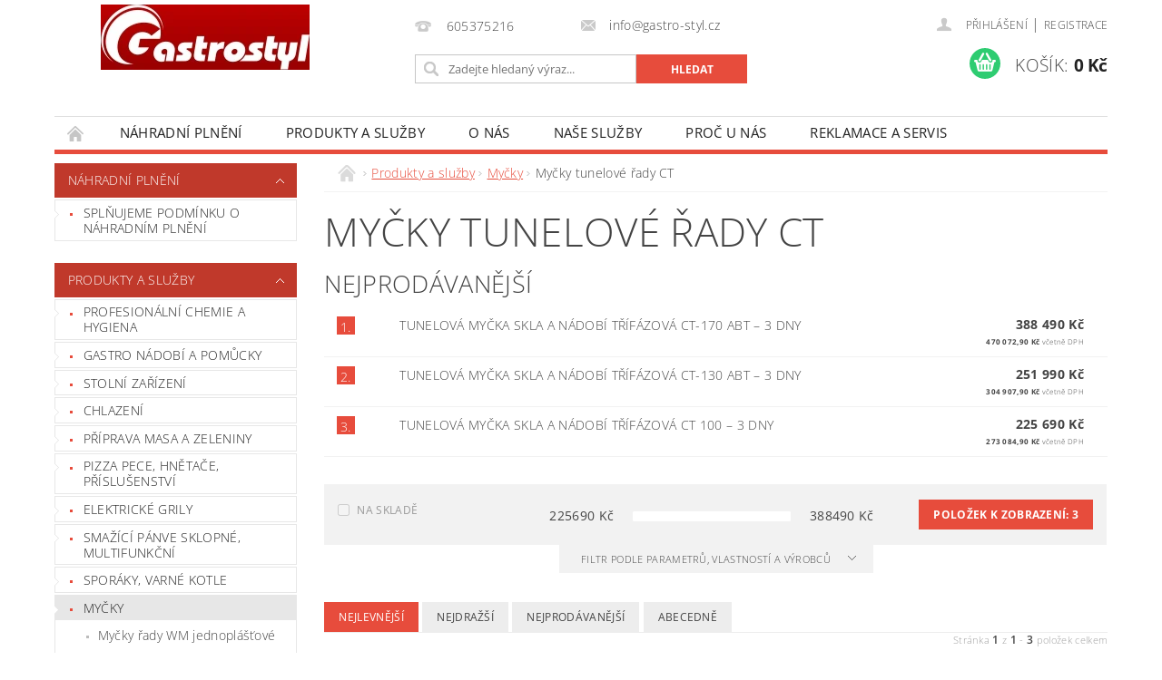

--- FILE ---
content_type: text/html; charset=utf-8
request_url: https://eshop.gastro-styl.cz/mycky-tunelove-rady-ct/
body_size: 15219
content:
<!DOCTYPE html>
<html id="css" xml:lang='cs' lang='cs' class="external-fonts-loaded">
    <head>
        <link rel="preconnect" href="https://cdn.myshoptet.com" /><link rel="dns-prefetch" href="https://cdn.myshoptet.com" /><link rel="preload" href="https://cdn.myshoptet.com/prj/dist/master/cms/libs/jquery/jquery-1.11.3.min.js" as="script" />        <script>
dataLayer = [];
dataLayer.push({'shoptet' : {
    "pageId": 965,
    "pageType": "category",
    "currency": "CZK",
    "currencyInfo": {
        "decimalSeparator": ",",
        "exchangeRate": 1,
        "priceDecimalPlaces": 2,
        "symbol": "K\u010d",
        "symbolLeft": 0,
        "thousandSeparator": " "
    },
    "language": "cs",
    "projectId": 28341,
    "category": {
        "guid": "4e4c6f57-29b3-11e3-ab60-ac162d8a2454",
        "path": "Produkty a slu\u017eby | My\u010dky | My\u010dky tunelov\u00e9 \u0159ady CT",
        "parentCategoryGuid": "4b0ccfe3-29b3-11e3-ab60-ac162d8a2454"
    },
    "cartInfo": {
        "id": null,
        "freeShipping": false,
        "freeShippingFrom": 10000,
        "leftToFreeGift": {
            "formattedPrice": "0 K\u010d",
            "priceLeft": 0
        },
        "freeGift": false,
        "leftToFreeShipping": {
            "priceLeft": 10000,
            "dependOnRegion": 0,
            "formattedPrice": "10 000 K\u010d"
        },
        "discountCoupon": [],
        "getNoBillingShippingPrice": {
            "withoutVat": 0,
            "vat": 0,
            "withVat": 0
        },
        "cartItems": [],
        "taxMode": "ORDINARY"
    },
    "cart": [],
    "customer": {
        "priceRatio": 1,
        "priceListId": 1,
        "groupId": null,
        "registered": false,
        "mainAccount": false
    }
}});
</script>

        <meta http-equiv="content-type" content="text/html; charset=utf-8" />
        <title>Myčky tunelové řady CT - Gastrostyl</title>

        <meta name="viewport" content="width=device-width, initial-scale=1.0" />
        <meta name="format-detection" content="telephone=no" />

        
            <meta property="og:type" content="website"><meta property="og:site_name" content="eshop.gastro-styl.cz"><meta property="og:url" content="https://eshop.gastro-styl.cz/mycky-tunelove-rady-ct/"><meta property="og:title" content="Myčky tunelové řady CT - Gastrostyl"><meta name="author" content="Gastrostyl"><meta name="web_author" content="Shoptet.cz"><meta name="dcterms.rightsHolder" content="eshop.gastro-styl.cz"><meta name="robots" content="index,follow"><meta property="og:image" content="https://cdn.myshoptet.com/usr/eshop.gastro-styl.cz/user/front_images/gastrostyl-img-____.jpg?t=1768693042"><meta property="og:description" content="Myčky tunelové řady CT"><meta name="description" content="Myčky tunelové řady CT">
        


        
        <noscript>
            <style media="screen">
                #category-filter-hover {
                    display: block !important;
                }
            </style>
        </noscript>
        
    <link href="https://cdn.myshoptet.com/prj/dist/master/cms/templates/frontend_templates/shared/css/font-face/open-sans.css" rel="stylesheet"><link href="https://cdn.myshoptet.com/prj/dist/master/shop/dist/font-shoptet-04.css.7d79974e5b4cdb582ad8.css" rel="stylesheet">    <script>
        var oldBrowser = false;
    </script>
    <!--[if lt IE 9]>
        <script src="https://cdnjs.cloudflare.com/ajax/libs/html5shiv/3.7.3/html5shiv.js"></script>
        <script>
            var oldBrowser = '<strong>Upozornění!</strong> Používáte zastaralý prohlížeč, který již není podporován. Prosím <a href="https://www.whatismybrowser.com/" target="_blank" rel="nofollow">aktualizujte svůj prohlížeč</a> a zvyšte své UX.';
        </script>
    <![endif]-->

        <style>:root {--color-primary: #e74c3c;--color-primary-h: 6;--color-primary-s: 78%;--color-primary-l: 57%;--color-primary-hover: #c0392b;--color-primary-hover-h: 6;--color-primary-hover-s: 63%;--color-primary-hover-l: 46%;--color-secondary: #2ecc71;--color-secondary-h: 145;--color-secondary-s: 63%;--color-secondary-l: 49%;--color-secondary-hover: #27ae60;--color-secondary-hover-h: 145;--color-secondary-hover-s: 63%;--color-secondary-hover-l: 42%;--color-tertiary: #000000;--color-tertiary-h: 0;--color-tertiary-s: 0%;--color-tertiary-l: 0%;--color-tertiary-hover: #000000;--color-tertiary-hover-h: 0;--color-tertiary-hover-s: 0%;--color-tertiary-hover-l: 0%;--color-header-background: #ffffff;--template-font: "Open Sans";--template-headings-font: "Open Sans";--header-background-url: url("https://cdn.myshoptet.com/prj/dist/master/cms/img/common/header_backgrounds/04-blue.png");--cookies-notice-background: #1A1937;--cookies-notice-color: #F8FAFB;--cookies-notice-button-hover: #f5f5f5;--cookies-notice-link-hover: #27263f;--templates-update-management-preview-mode-content: "Náhled aktualizací šablony je aktivní pro váš prohlížeč."}</style>

        <style>:root {--logo-x-position: 51px;--logo-y-position: 5px;--front-image-x-position: 50px;--front-image-y-position: 3px;}</style>

        <link href="https://cdn.myshoptet.com/prj/dist/master/shop/dist/main-04.css.55ec9317567af1708cb4.css" rel="stylesheet" media="screen" />

        <link rel="stylesheet" href="https://cdn.myshoptet.com/prj/dist/master/cms/templates/frontend_templates/_/css/print.css" media="print" />
                            <link rel="shortcut icon" href="/favicon.ico" type="image/x-icon" />
                                    <link rel="canonical" href="https://eshop.gastro-styl.cz/mycky-tunelove-rady-ct/" />
        
        
        
            <script>
        var _hwq = _hwq || [];
        _hwq.push(['setKey', '20224536497E0A3FFC4405F747DD13AD']);
        _hwq.push(['setTopPos', '200']);
        _hwq.push(['showWidget', '22']);
        (function() {
            var ho = document.createElement('script');
            ho.src = 'https://cz.im9.cz/direct/i/gjs.php?n=wdgt&sak=20224536497E0A3FFC4405F747DD13AD';
            var s = document.getElementsByTagName('script')[0]; s.parentNode.insertBefore(ho, s);
        })();
    </script>

                
                    
                <script>var shoptet = shoptet || {};shoptet.abilities = {"about":{"generation":2,"id":"04"},"config":{"category":{"product":{"image_size":"detail_alt_1"}},"navigation_breakpoint":991,"number_of_active_related_products":2,"product_slider":{"autoplay":false,"autoplay_speed":3000,"loop":true,"navigation":true,"pagination":true,"shadow_size":0}},"elements":{"recapitulation_in_checkout":true},"feature":{"directional_thumbnails":false,"extended_ajax_cart":false,"extended_search_whisperer":false,"fixed_header":false,"images_in_menu":false,"product_slider":false,"simple_ajax_cart":true,"smart_labels":false,"tabs_accordion":false,"tabs_responsive":false,"top_navigation_menu":false,"user_action_fullscreen":false}};shoptet.design = {"template":{"name":"Pop","colorVariant":"Ruby"},"layout":{"homepage":"list","subPage":"catalog3","productDetail":"catalog3"},"colorScheme":{"conversionColor":"#2ecc71","conversionColorHover":"#27ae60","color1":"#e74c3c","color2":"#c0392b","color3":"#000000","color4":"#000000"},"fonts":{"heading":"Open Sans","text":"Open Sans"},"header":{"backgroundImage":"https:\/\/eshop.gastro-styl.czcms\/img\/common\/header_backgrounds\/04-blue.png","image":"https:\/\/eshop.gastro-styl.czuser\/front_images\/gastrostyl-img-____.jpg","logo":"https:\/\/eshop.gastro-styl.czuser\/logos\/gastrostyl-logo.jpg","color":"#ffffff"},"background":{"enabled":false,"color":null,"image":null}};shoptet.config = {};shoptet.events = {};shoptet.runtime = {};shoptet.content = shoptet.content || {};shoptet.updates = {};shoptet.messages = [];shoptet.messages['lightboxImg'] = "Obrázek";shoptet.messages['lightboxOf'] = "z";shoptet.messages['more'] = "Více";shoptet.messages['cancel'] = "Zrušit";shoptet.messages['removedItem'] = "Položka byla odstraněna z košíku.";shoptet.messages['discountCouponWarning'] = "Zapomněli jste uplatnit slevový kupón. Pro pokračování jej uplatněte pomocí tlačítka vedle vstupního pole, nebo jej smažte.";shoptet.messages['charsNeeded'] = "Prosím, použijte minimálně 3 znaky!";shoptet.messages['invalidCompanyId'] = "Neplané IČ, povoleny jsou pouze číslice";shoptet.messages['needHelp'] = "Potřebujete pomoc?";shoptet.messages['showContacts'] = "Zobrazit kontakty";shoptet.messages['hideContacts'] = "Skrýt kontakty";shoptet.messages['ajaxError'] = "Došlo k chybě; obnovte prosím stránku a zkuste to znovu.";shoptet.messages['variantWarning'] = "Zvolte prosím variantu produktu.";shoptet.messages['chooseVariant'] = "Zvolte variantu";shoptet.messages['unavailableVariant'] = "Tato varianta není dostupná a není možné ji objednat.";shoptet.messages['withVat'] = "včetně DPH";shoptet.messages['withoutVat'] = "bez DPH";shoptet.messages['toCart'] = "Do košíku";shoptet.messages['emptyCart'] = "Prázdný košík";shoptet.messages['change'] = "Změnit";shoptet.messages['chosenBranch'] = "Zvolená pobočka";shoptet.messages['validatorRequired'] = "Povinné pole";shoptet.messages['validatorEmail'] = "Prosím vložte platnou e-mailovou adresu";shoptet.messages['validatorUrl'] = "Prosím vložte platnou URL adresu";shoptet.messages['validatorDate'] = "Prosím vložte platné datum";shoptet.messages['validatorNumber'] = "Vložte číslo";shoptet.messages['validatorDigits'] = "Prosím vložte pouze číslice";shoptet.messages['validatorCheckbox'] = "Zadejte prosím všechna povinná pole";shoptet.messages['validatorConsent'] = "Bez souhlasu nelze odeslat.";shoptet.messages['validatorPassword'] = "Hesla se neshodují";shoptet.messages['validatorInvalidPhoneNumber'] = "Vyplňte prosím platné telefonní číslo bez předvolby.";shoptet.messages['validatorInvalidPhoneNumberSuggestedRegion'] = "Neplatné číslo — navržený region: %1";shoptet.messages['validatorInvalidCompanyId'] = "Neplatné IČ, musí být ve tvaru jako %1";shoptet.messages['validatorFullName'] = "Nezapomněli jste příjmení?";shoptet.messages['validatorHouseNumber'] = "Prosím zadejte správné číslo domu";shoptet.messages['validatorZipCode'] = "Zadané PSČ neodpovídá zvolené zemi";shoptet.messages['validatorShortPhoneNumber'] = "Telefonní číslo musí mít min. 8 znaků";shoptet.messages['choose-personal-collection'] = "Prosím vyberte místo doručení u osobního odběru, není zvoleno.";shoptet.messages['choose-external-shipping'] = "Upřesněte prosím vybraný způsob dopravy";shoptet.messages['choose-ceska-posta'] = "Pobočka České Pošty není určena, zvolte prosím některou";shoptet.messages['choose-hupostPostaPont'] = "Pobočka Maďarské pošty není vybrána, zvolte prosím nějakou";shoptet.messages['choose-postSk'] = "Pobočka Slovenské pošty není zvolena, vyberte prosím některou";shoptet.messages['choose-ulozenka'] = "Pobočka Uloženky nebyla zvolena, prosím vyberte některou";shoptet.messages['choose-zasilkovna'] = "Pobočka Zásilkovny nebyla zvolena, prosím vyberte některou";shoptet.messages['choose-ppl-cz'] = "Pobočka PPL ParcelShop nebyla vybrána, vyberte prosím jednu";shoptet.messages['choose-glsCz'] = "Pobočka GLS ParcelShop nebyla zvolena, prosím vyberte některou";shoptet.messages['choose-dpd-cz'] = "Ani jedna z poboček služby DPD Parcel Shop nebyla zvolená, prosím vyberte si jednu z možností.";shoptet.messages['watchdogType'] = "Je zapotřebí vybrat jednu z možností u sledování produktu.";shoptet.messages['watchdog-consent-required'] = "Musíte zaškrtnout všechny povinné souhlasy";shoptet.messages['watchdogEmailEmpty'] = "Prosím vyplňte e-mail";shoptet.messages['privacyPolicy'] = 'Musíte souhlasit s ochranou osobních údajů';shoptet.messages['amountChanged'] = '(množství bylo změněno)';shoptet.messages['unavailableCombination'] = 'Není k dispozici v této kombinaci';shoptet.messages['specifyShippingMethod'] = 'Upřesněte dopravu';shoptet.messages['PIScountryOptionMoreBanks'] = 'Možnost platby z %1 bank';shoptet.messages['PIScountryOptionOneBank'] = 'Možnost platby z 1 banky';shoptet.messages['PIScurrencyInfoCZK'] = 'V měně CZK lze zaplatit pouze prostřednictvím českých bank.';shoptet.messages['PIScurrencyInfoHUF'] = 'V měně HUF lze zaplatit pouze prostřednictvím maďarských bank.';shoptet.messages['validatorVatIdWaiting'] = "Ověřujeme";shoptet.messages['validatorVatIdValid'] = "Ověřeno";shoptet.messages['validatorVatIdInvalid'] = "DIČ se nepodařilo ověřit, i přesto můžete objednávku dokončit";shoptet.messages['validatorVatIdInvalidOrderForbid'] = "Zadané DIČ nelze nyní ověřit, protože služba ověřování je dočasně nedostupná. Zkuste opakovat zadání později, nebo DIČ vymažte s vaši objednávku dokončete v režimu OSS. Případně kontaktujte prodejce.";shoptet.messages['validatorVatIdInvalidOssRegime'] = "Zadané DIČ nemůže být ověřeno, protože služba ověřování je dočasně nedostupná. Vaše objednávka bude dokončena v režimu OSS. Případně kontaktujte prodejce.";shoptet.messages['previous'] = "Předchozí";shoptet.messages['next'] = "Následující";shoptet.messages['close'] = "Zavřít";shoptet.messages['imageWithoutAlt'] = "Tento obrázek nemá popisek";shoptet.messages['newQuantity'] = "Nové množství:";shoptet.messages['currentQuantity'] = "Aktuální množství:";shoptet.messages['quantityRange'] = "Prosím vložte číslo v rozmezí %1 a %2";shoptet.messages['skipped'] = "Přeskočeno";shoptet.messages.validator = {};shoptet.messages.validator.nameRequired = "Zadejte jméno a příjmení.";shoptet.messages.validator.emailRequired = "Zadejte e-mailovou adresu (např. jan.novak@example.com).";shoptet.messages.validator.phoneRequired = "Zadejte telefonní číslo.";shoptet.messages.validator.messageRequired = "Napište komentář.";shoptet.messages.validator.descriptionRequired = shoptet.messages.validator.messageRequired;shoptet.messages.validator.captchaRequired = "Vyplňte bezpečnostní kontrolu.";shoptet.messages.validator.consentsRequired = "Potvrďte svůj souhlas.";shoptet.messages.validator.scoreRequired = "Zadejte počet hvězdiček.";shoptet.messages.validator.passwordRequired = "Zadejte heslo, které bude obsahovat min. 4 znaky.";shoptet.messages.validator.passwordAgainRequired = shoptet.messages.validator.passwordRequired;shoptet.messages.validator.currentPasswordRequired = shoptet.messages.validator.passwordRequired;shoptet.messages.validator.birthdateRequired = "Zadejte datum narození.";shoptet.messages.validator.billFullNameRequired = "Zadejte jméno a příjmení.";shoptet.messages.validator.deliveryFullNameRequired = shoptet.messages.validator.billFullNameRequired;shoptet.messages.validator.billStreetRequired = "Zadejte název ulice.";shoptet.messages.validator.deliveryStreetRequired = shoptet.messages.validator.billStreetRequired;shoptet.messages.validator.billHouseNumberRequired = "Zadejte číslo domu.";shoptet.messages.validator.deliveryHouseNumberRequired = shoptet.messages.validator.billHouseNumberRequired;shoptet.messages.validator.billZipRequired = "Zadejte PSČ.";shoptet.messages.validator.deliveryZipRequired = shoptet.messages.validator.billZipRequired;shoptet.messages.validator.billCityRequired = "Zadejte název města.";shoptet.messages.validator.deliveryCityRequired = shoptet.messages.validator.billCityRequired;shoptet.messages.validator.companyIdRequired = "Zadejte IČ.";shoptet.messages.validator.vatIdRequired = "Zadejte DIČ.";shoptet.messages.validator.billCompanyRequired = "Zadejte název společnosti.";shoptet.messages['loading'] = "Načítám…";shoptet.messages['stillLoading'] = "Stále načítám…";shoptet.messages['loadingFailed'] = "Načtení se nezdařilo. Zkuste to znovu.";shoptet.messages['productsSorted'] = "Produkty seřazeny.";shoptet.messages['formLoadingFailed'] = "Formulář se nepodařilo načíst. Zkuste to prosím znovu.";shoptet.messages.moreInfo = "Více informací";shoptet.config.orderingProcess = {active: false,step: false};shoptet.config.documentsRounding = '3';shoptet.config.documentPriceDecimalPlaces = '0';shoptet.config.thousandSeparator = ' ';shoptet.config.decSeparator = ',';shoptet.config.decPlaces = '2';shoptet.config.decPlacesSystemDefault = '2';shoptet.config.currencySymbol = 'Kč';shoptet.config.currencySymbolLeft = '0';shoptet.config.defaultVatIncluded = 0;shoptet.config.defaultProductMaxAmount = 9999;shoptet.config.inStockAvailabilityId = -1;shoptet.config.defaultProductMaxAmount = 9999;shoptet.config.inStockAvailabilityId = -1;shoptet.config.cartActionUrl = '/action/Cart';shoptet.config.advancedOrderUrl = '/action/Cart/GetExtendedOrder/';shoptet.config.cartContentUrl = '/action/Cart/GetCartContent/';shoptet.config.stockAmountUrl = '/action/ProductStockAmount/';shoptet.config.addToCartUrl = '/action/Cart/addCartItem/';shoptet.config.removeFromCartUrl = '/action/Cart/deleteCartItem/';shoptet.config.updateCartUrl = '/action/Cart/setCartItemAmount/';shoptet.config.addDiscountCouponUrl = '/action/Cart/addDiscountCoupon/';shoptet.config.setSelectedGiftUrl = '/action/Cart/setSelectedGift/';shoptet.config.rateProduct = '/action/ProductDetail/RateProduct/';shoptet.config.customerDataUrl = '/action/OrderingProcess/step2CustomerAjax/';shoptet.config.registerUrl = '/registrace/';shoptet.config.agreementCookieName = 'site-agreement';shoptet.config.cookiesConsentUrl = '/action/CustomerCookieConsent/';shoptet.config.cookiesConsentIsActive = 0;shoptet.config.cookiesConsentOptAnalytics = 'analytics';shoptet.config.cookiesConsentOptPersonalisation = 'personalisation';shoptet.config.cookiesConsentOptNone = 'none';shoptet.config.cookiesConsentRefuseDuration = 7;shoptet.config.cookiesConsentName = 'CookiesConsent';shoptet.config.agreementCookieExpire = 30;shoptet.config.cookiesConsentSettingsUrl = '/cookies-settings/';shoptet.config.fonts = {"google":{"attributes":"300,400,600,700,900:latin-ext","families":["Open Sans"],"urls":["https:\/\/cdn.myshoptet.com\/prj\/dist\/master\/cms\/templates\/frontend_templates\/shared\/css\/font-face\/open-sans.css"]},"custom":{"families":["shoptet"],"urls":["https:\/\/cdn.myshoptet.com\/prj\/dist\/master\/shop\/dist\/font-shoptet-04.css.7d79974e5b4cdb582ad8.css"]}};shoptet.config.mobileHeaderVersion = '1';shoptet.config.fbCAPIEnabled = false;shoptet.config.fbPixelEnabled = false;shoptet.config.fbCAPIUrl = '/action/FacebookCAPI/';shoptet.content.regexp = /strana-[0-9]+[\/]/g;shoptet.content.colorboxHeader = '<div class="colorbox-html-content">';shoptet.content.colorboxFooter = '</div>';shoptet.customer = {};shoptet.csrf = shoptet.csrf || {};shoptet.csrf.token = 'csrf_s6OMwmQwcb50d81fae362fd9';shoptet.csrf.invalidTokenModal = '<div><h2>Přihlaste se prosím znovu</h2><p>Omlouváme se, ale Váš CSRF token pravděpodobně vypršel. Abychom mohli udržet Vaši bezpečnost na co největší úrovni potřebujeme, abyste se znovu přihlásili.</p><p>Děkujeme za pochopení.</p><div><a href="/login/?backTo=%2Fmycky-tunelove-rady-ct%2F">Přihlášení</a></div></div> ';shoptet.csrf.formsSelector = 'csrf-enabled';shoptet.csrf.submitListener = true;shoptet.csrf.validateURL = '/action/ValidateCSRFToken/Index/';shoptet.csrf.refreshURL = '/action/RefreshCSRFTokenNew/Index/';shoptet.csrf.enabled = true;shoptet.config.googleAnalytics ||= {};shoptet.config.googleAnalytics.isGa4Enabled = true;shoptet.config.googleAnalytics.route ||= {};shoptet.config.googleAnalytics.route.ua = "UA";shoptet.config.googleAnalytics.route.ga4 = "GA4";shoptet.config.ums_a11y_category_page = true;shoptet.config.discussion_rating_forms = false;shoptet.config.ums_forms_redesign = false;shoptet.config.showPriceWithoutVat = '';shoptet.config.ums_a11y_login = false;</script>
        <script src="https://cdn.myshoptet.com/prj/dist/master/cms/libs/jquery/jquery-1.11.3.min.js"></script><script src="https://cdn.myshoptet.com/prj/dist/master/cms/libs/jquery/jquery-migrate-1.4.1.min.js"></script><script src="https://cdn.myshoptet.com/prj/dist/master/cms/libs/jquery/jquery-ui-1.8.24.min.js"></script>
    <script src="https://cdn.myshoptet.com/prj/dist/master/shop/dist/main-04.js.cd0f12ca7fcb266dd765.js"></script>
<script src="https://cdn.myshoptet.com/prj/dist/master/shop/dist/shared-2g.js.aa13ef3ecca51cd89ec5.js"></script><script src="https://cdn.myshoptet.com/prj/dist/master/cms/libs/jqueryui/i18n/datepicker-cs.js"></script><script>if (window.self !== window.top) {const script = document.createElement('script');script.type = 'module';script.src = "https://cdn.myshoptet.com/prj/dist/master/shop/dist/editorPreview.js.e7168e827271d1c16a1d.js";document.body.appendChild(script);}</script>        <script>
            jQuery.extend(jQuery.cybergenicsFormValidator.messages, {
                required: "Povinné pole",
                email: "Prosím vložte platnou e-mailovou adresu",
                url: "Prosím vložte platnou URL adresu",
                date: "Prosím vložte platné datum",
                number: "Vložte číslo",
                digits: "Prosím vložte pouze číslice",
                checkbox: "Zadejte prosím všechna povinná pole",
                validatorConsent: "Bez souhlasu nelze odeslat.",
                password: "Hesla se neshodují",
                invalidPhoneNumber: "Vyplňte prosím platné telefonní číslo bez předvolby.",
                invalidCompanyId: 'Nevalidní IČ, musí mít přesně 8 čísel (před kratší IČ lze dát nuly)',
                fullName: "Nezapomněli jste příjmení?",
                zipCode: "Zadané PSČ neodpovídá zvolené zemi",
                houseNumber: "Prosím zadejte správné číslo domu",
                shortPhoneNumber: "Telefonní číslo musí mít min. 8 znaků",
                privacyPolicy: "Musíte souhlasit s ochranou osobních údajů"
            });
        </script>
                                    
                
        
        <!-- User include -->
                
        <!-- /User include -->
                                <!-- Global site tag (gtag.js) - Google Analytics -->
    <script async src="https://www.googletagmanager.com/gtag/js?id=UA-20713560-2"></script>
    <script>
        
        window.dataLayer = window.dataLayer || [];
        function gtag(){dataLayer.push(arguments);}
        

        
        gtag('js', new Date());

                gtag('config', 'UA-20713560-2', { 'groups': "UA" });
        
        
        
        
        
        
        
        
        
        
        
        
        
        
        
        
        
        
        
        
        document.addEventListener('DOMContentLoaded', function() {
            if (typeof shoptet.tracking !== 'undefined') {
                for (var id in shoptet.tracking.bannersList) {
                    gtag('event', 'view_promotion', {
                        "send_to": "UA",
                        "promotions": [
                            {
                                "id": shoptet.tracking.bannersList[id].id,
                                "name": shoptet.tracking.bannersList[id].name,
                                "position": shoptet.tracking.bannersList[id].position
                            }
                        ]
                    });
                }
            }

            shoptet.consent.onAccept(function(agreements) {
                if (agreements.length !== 0) {
                    console.debug('gtag consent accept');
                    var gtagConsentPayload =  {
                        'ad_storage': agreements.includes(shoptet.config.cookiesConsentOptPersonalisation)
                            ? 'granted' : 'denied',
                        'analytics_storage': agreements.includes(shoptet.config.cookiesConsentOptAnalytics)
                            ? 'granted' : 'denied',
                                                                                                'ad_user_data': agreements.includes(shoptet.config.cookiesConsentOptPersonalisation)
                            ? 'granted' : 'denied',
                        'ad_personalization': agreements.includes(shoptet.config.cookiesConsentOptPersonalisation)
                            ? 'granted' : 'denied',
                        };
                    console.debug('update consent data', gtagConsentPayload);
                    gtag('consent', 'update', gtagConsentPayload);
                    dataLayer.push(
                        { 'event': 'update_consent' }
                    );
                }
            });
        });
    </script>

                
                                                    </head>
        <body class="desktop id-965 in-mycky-tunelove-rady-ct template-04 type-category page-category ajax-add-to-cart">
        
        <div id="fb-root"></div>
        <script>
            window.fbAsyncInit = function() {
                FB.init({
//                    appId            : 'your-app-id',
                    autoLogAppEvents : true,
                    xfbml            : true,
                    version          : 'v19.0'
                });
            };
        </script>
        <script async defer crossorigin="anonymous" src="https://connect.facebook.net/cs_CZ/sdk.js"></script>
        
                
        
        <div id="main-wrapper">
            <div id="main-wrapper-in" class="large-12 medium-12 small-12">
                <div id="main" class="large-12 medium-12 small-12 row">

                    

                    <div id="header" class="large-12 medium-12 small-12 columns">
                        <header id="header-in" class="large-12 medium-12 small-12 clearfix">
                            
<div class="row">
    
                            <span data-picture id="header-image" class="vam" data-alt="Gastrostyl">
                <span data-src="https://cdn.myshoptet.com/prj/dist/master/cms/templates/frontend_templates/_/img/blank.gif"></span>
                <span data-src="https://cdn.myshoptet.com/usr/eshop.gastro-styl.cz/user/front_images/gastrostyl-img-____.jpg" data-media="(min-width: 641px)"></span>
                <!--[if (lt IE 9) & (!IEMobile)]>
                    <span data-src="https://cdn.myshoptet.com/usr/eshop.gastro-styl.cz/user/front_images/gastrostyl-img-____.jpg"></span>
                <![endif]-->
                <noscript><img src="https://cdn.myshoptet.com/usr/eshop.gastro-styl.cz/user/front_images/gastrostyl-img-____.jpg" alt="Gastrostyl" id="header-image" /></noscript>
            </span>
                <div class="large-4 medium-4 small-6 columns">
                        <a href="/" title="Gastrostyl" id="logo" data-testid="linkWebsiteLogo"><img src="https://cdn.myshoptet.com/usr/eshop.gastro-styl.cz/user/logos/gastrostyl-logo.jpg" alt="Gastrostyl" /></a>
        </div>
    
    
        <div class="large-4 medium-4 small-12 columns">
                                                <div class="large-12 row collapse header-contacts">
                                                                                       <div class="large-6 medium-12 small-6 header-phone columns left">
                    <a href="tel:605375216" title="Telefon"><span>605375216</span></a>
                    </div>
                                                    <div class="large-6 medium-12 small-6 header-email columns left">
                                                    <a href="mailto:info@gastro-styl.cz"><span>info@gastro-styl.cz</span></a>
                                            </div>
                            </div>
            
                        <div class="searchform large-12 medium-12 small-12" itemscope itemtype="https://schema.org/WebSite">
                <meta itemprop="headline" content="Myčky tunelové řady CT"/>
<meta itemprop="url" content="https://eshop.gastro-styl.cz"/>
        <meta itemprop="text" content="Myčky tunelové řady CT"/>

                <form class="search-whisperer-wrap-v1 search-whisperer-wrap" action="/action/ProductSearch/prepareString/" method="post" itemprop="potentialAction" itemscope itemtype="https://schema.org/SearchAction" data-testid="searchForm">
                    <fieldset>
                        <meta itemprop="target" content="https://eshop.gastro-styl.cz/vyhledavani/?string={string}"/>
                        <div class="large-8 medium-8 small-12 left">
                            <input type="hidden" name="language" value="cs" />
                            <input type="search" name="string" itemprop="query-input" class="s-word" placeholder="Zadejte hledaný výraz..." autocomplete="off" data-testid="searchInput" />
                        </div>
                        <div class="tar large-4 medium-4 small-2 left b-search-wrap">
                            <input type="submit" value="Hledat" class="b-search tiny button" data-testid="searchBtn" />
                        </div>
                        <div class="search-whisperer-container-js"></div>
                        <div class="search-notice large-12 medium-12 small-12" data-testid="searchMsg">Prosím, použijte minimálně 3 znaky!</div>
                    </fieldset>
                </form>
            </div>
        </div>
    
    
        <div class="large-4 medium-4 small-12 columns">
                        <div id="top-links" class="large-12 medium-12 small-12">
                <span class="responsive-mobile-visible responsive-all-hidden box-account-links-trigger-wrap">
                    <span class="box-account-links-trigger"></span>
                </span>
                <ul class="responsive-mobile-hidden box-account-links list-inline list-reset">
                    
                                                                                                                        <li>
                                        <a class="icon-account-login" href="/login/?backTo=%2Fmycky-tunelove-rady-ct%2F" title="Přihlášení" data-testid="signin" rel="nofollow"><span>Přihlášení</span></a>
                                    </li>
                                    <li>
                                        <span class="responsive-mobile-hidden"> |</span>
                                        <a href="/registrace/" title="Registrace" data-testid="headerSignup" rel="nofollow">Registrace</a>
                                    </li>
                                                                                                        
                </ul>
            </div>
                        
                                            
                <div class="place-cart-here">
                    <div id="header-cart-wrapper" class="header-cart-wrapper menu-element-wrap">
    <a href="/kosik/" id="header-cart" class="header-cart" data-testid="headerCart" rel="nofollow">
        <span class="responsive-mobile-hidden">Košík:</span>
        
        <strong class="header-cart-price" data-testid="headerCartPrice">
            0 Kč
        </strong>
    </a>

    <div id="cart-recapitulation" class="cart-recapitulation menu-element-submenu align-right hover-hidden" data-testid="popupCartWidget">
                    <div class="cart-reca-single darken tac" data-testid="cartTitle">
                Váš nákupní košík je prázdný            </div>
            </div>
</div>
                </div>
                    </div>
    
</div>

             <nav id="menu" class="large-12 medium-12 small-12"><ul class="inline-list list-inline valign-top-inline left"><li class="first-line"><a href="/" id="a-home" data-testid="headerMenuItem">Úvodní stránka</a></li><li class="menu-item-733 navigation-submenu-trigger-wrap icon-menu-arrow-wrap">
        <a href="/nahradni-plneni/" data-testid="headerMenuItem">
                    <span class="navigation-submenu-trigger icon-menu-arrow-down icon-menu-arrow"></span>
                Náhradní plnění
    </a>
        <ul class="navigation-submenu navigation-menu">
                    <li class="menu-item-734">
                <a href="/splnujeme-podminku-o-nahradnim-plneni/">Splňujeme podmínku o náhradním plnění</a>
            </li>
            </ul>
    </li><li class="menu-item-682 navigation-submenu-trigger-wrap icon-menu-arrow-wrap">
        <a href="/produkty-a-sluzby/" data-testid="headerMenuItem">
                    <span class="navigation-submenu-trigger icon-menu-arrow-down icon-menu-arrow"></span>
                Produkty a služby
    </a>
        <ul class="navigation-submenu navigation-menu">
                    <li class="menu-item-691">
                <a href="/profesionalni-chemie-a-hygiena/">Profesionální chemie a hygiena</a>
            </li>
                    <li class="menu-item-683">
                <a href="/gastro-nadobi-a-pomucky/">Gastro nádobí a pomůcky</a>
            </li>
                    <li class="menu-item-697">
                <a href="/stolni-zarizeni/">Stolní zařízení</a>
            </li>
                    <li class="menu-item-841">
                <a href="/chlazeni/">Chlazení</a>
            </li>
                    <li class="menu-item-707">
                <a href="/priprava-masa-a-zeleniny/">Příprava masa a zeleniny</a>
            </li>
                    <li class="menu-item-716">
                <a href="/pizza-pece--hnetace--prislusenstvi/">Pizza pece, Hnětače, Příslušenství</a>
            </li>
                    <li class="menu-item-917">
                <a href="/elektricke-grily/">Elektrické grily</a>
            </li>
                    <li class="menu-item-918">
                <a href="/smazici-panve-sklopne--multifunkcni/">Smažící pánve sklopné, multifunkční</a>
            </li>
                    <li class="menu-item-835">
                <a href="/sporaky--varne-kotle/">Sporáky, varné kotle</a>
            </li>
                    <li class="menu-item-695">
                <a href="/mycky/">Myčky</a>
            </li>
                    <li class="menu-item-971">
                <a href="/stoly-myci-a-pracovni--baterie--sprchy/">Stoly mycí a pracovní, baterie, sprchy</a>
            </li>
                    <li class="menu-item-1028">
                <a href="/domaci-spotrebice/">Domácí spotřebiče</a>
            </li>
                    <li class="menu-item-959">
                <a href="/regalovy-system/">Regálový systém</a>
            </li>
                    <li class="menu-item-736">
                <a href="/zmekcovace-vody/">Změkčovače vody</a>
            </li>
                    <li class="menu-item-685">
                <a href="/konvektomaty/">Konvektomaty</a>
            </li>
                    <li class="menu-item-689">
                <a href="/sokery/">Šokery</a>
            </li>
                    <li class="menu-item-690">
                <a href="/univerzalni-roboti/">Univerzální roboti</a>
            </li>
                    <li class="menu-item-699">
                <a href="/nerezovy-nabytek/">Nerezový nábytek</a>
            </li>
            </ul>
    </li><li class="menu-item-1026">
    <a href="/o-nas/" data-testid="headerMenuItem">
        O nás
    </a>
</li><li class="menu-item-1032">
    <a href="/nase-sluzby/" data-testid="headerMenuItem">
        Naše služby
    </a>
</li><li class="menu-item-1033">
    <a href="/proc-u-nas/" data-testid="headerMenuItem">
        Proč u nás
    </a>
</li><li class="menu-item-1036">
    <a href="/reklamace-a-servis/" data-testid="headerMenuItem">
        Reklamace a servis
    </a>
</li><li class="menu-item-39">
    <a href="/obchodni-podminky/" data-testid="headerMenuItem">
        Obchodní podmínky
    </a>
</li><li class="menu-item-1068">
    <a href="/kontakty/" data-testid="headerMenuItem">
        Kontakty
    </a>
</li><li class="menu-item--6">
    <a href="/napiste-nam/" data-testid="headerMenuItem">
        Napište nám
    </a>
</li><li class="menu-item-27">
    <a href="/jak-nakupovat/" data-testid="headerMenuItem">
        Jak nakupovat
    </a>
</li></ul><div id="menu-helper-wrapper"><div id="menu-helper" data-testid="hamburgerMenu">&nbsp;</div><ul id="menu-helper-box"></ul></div></nav>

<script>
    $(document).ready(function() {
        checkSearchForm($('.searchform'), "Prosím, použijte minimálně 3 znaky!");
    });
    var userOptions = {
        carousel : {
            stepTimer : 5000,
            fadeTimer : 800
        }
    };
</script>

                        </header>
                    </div>
                    <div id="main-in" class="large-12 medium-12 small-12 columns">
                        <div id="main-in-in" class="large-12 medium-12 small-12">
                            
                            <div id="content" class="large-12 medium-12 small-12 row">
                                
                                                                            <aside id="column-l" class="large-3 medium-3 small-12 columns">
                                            <div id="column-l-in">
                                                                                                                                                    <div class="box-even">
                        
<div id="categories">
                        <div class="categories cat-01 expandable expanded" id="cat-733">
                <div class="topic"><a href="/nahradni-plneni/" class="expanded">Náhradní plnění</a></div>
        
    <ul class="expanded">
                    <li ><a href="/splnujeme-podminku-o-nahradnim-plneni/" title="Splňujeme podmínku o náhradním plnění">Splňujeme podmínku o náhradním plnění</a>
            </li>     </ul> 
    </div>
            <div class="categories cat-02 expandable cat-active expanded" id="cat-682">
                <div class="topic"><a href="/produkty-a-sluzby/" class="expanded">Produkty a služby</a></div>
        
    <ul class="expanded">
                    <li class="expandable"><a href="/profesionalni-chemie-a-hygiena/" title="Profesionální chemie a hygiena">Profesionální chemie a hygiena</a>
            </li>                 <li class="expandable"><a href="/gastro-nadobi-a-pomucky/" title="Gastro nádobí a pomůcky">Gastro nádobí a pomůcky</a>
            </li>                 <li class="expandable"><a href="/stolni-zarizeni/" title="Stolní zařízení">Stolní zařízení</a>
            </li>                 <li class="expandable"><a href="/chlazeni/" title="Chlazení">Chlazení</a>
            </li>                 <li class="expandable"><a href="/priprava-masa-a-zeleniny/" title="Příprava masa a zeleniny">Příprava masa a zeleniny</a>
            </li>                 <li class="expandable"><a href="/pizza-pece--hnetace--prislusenstvi/" title="Pizza pece, Hnětače, Příslušenství">Pizza pece, Hnětače, Příslušenství</a>
            </li>                 <li ><a href="/elektricke-grily/" title="Elektrické grily">Elektrické grily</a>
            </li>                 <li ><a href="/smazici-panve-sklopne--multifunkcni/" title="Smažící pánve sklopné, multifunkční">Smažící pánve sklopné, multifunkční</a>
            </li>                 <li class="expandable"><a href="/sporaky--varne-kotle/" title="Sporáky, varné kotle">Sporáky, varné kotle</a>
            </li>                 <li class="active expandable expanded"><a href="/mycky/" title="Myčky">Myčky</a>
                                <ul class="expanded">
                                                <li ><a href="/mycky-rady-wm-jednoplastove/" title="Myčky řady WM jednoplášťové">Myčky řady WM jednoplášťové</a>
                            </li>                                     <li ><a href="/mycky-rady-a-dvouplastove/" title="Myčky řady A dvouplášťové">Myčky řady A dvouplášťové</a>
                            </li>                                     <li ><a href="/mycky-prubezne/" title="Myčky průběžné">Myčky průběžné</a>
                            </li>                                     <li ><a href="/mycky-na-cerne-nadobi-rady-s/" title="Myčky na černé nádobí řady S">Myčky na černé nádobí řady S</a>
                            </li>                                     <li class="active "><a href="/mycky-tunelove-rady-ct/" title="Myčky tunelové řady CT">Myčky tunelové řady CT</a>
                                                            </li>                                     <li ><a href="/mycky-tunelove-rady-a/" title="Myčky tunelové řady A">Myčky tunelové řady A</a>
                            </li>                                     <li ><a href="/plastove-kose/" title="Plastové koše">Plastové koše</a>
                            </li>                                     <li ><a href="/odkapavac-nadobi/" title="Odkapávač nádobí">Odkapávač nádobí</a>
                            </li>                                     <li ><a href="/nadoby-na-odpad/" title="Nádoby na odpad">Nádoby na odpad</a>
                            </li>                                     <li ><a href="/prislusenstvi-3/" title="Příslušenství">Příslušenství</a>
                            </li>                                     <li ><a href="/prislusenstvi-k-rade-ct--a/" title="Příslušenství k řadě CT, A">Příslušenství k řadě CT, A</a>
                            </li>                                     <li ><a href="/mycky-skla/" title="Myčky skla">Myčky skla</a>
                            </li>                     </ul>                     </li>                 <li class="expandable"><a href="/stoly-myci-a-pracovni--baterie--sprchy/" title="Stoly mycí a pracovní, baterie, sprchy">Stoly mycí a pracovní, baterie, sprchy</a>
            </li>                 <li class="expandable"><a href="/domaci-spotrebice/" title="Domácí spotřebiče">Domácí spotřebiče</a>
            </li>                 <li ><a href="/regalovy-system/" title="Regálový systém">Regálový systém</a>
            </li>                 <li ><a href="/zmekcovace-vody/" title="Změkčovače vody">Změkčovače vody</a>
            </li>                 <li class="expandable"><a href="/konvektomaty/" title="Konvektomaty">Konvektomaty</a>
            </li>                 <li ><a href="/sokery/" title="Šokery">Šokery</a>
            </li>                 <li class="expandable"><a href="/univerzalni-roboti/" title="Univerzální roboti">Univerzální roboti</a>
            </li>                 <li class="expandable"><a href="/nerezovy-nabytek/" title="Nerezový nábytek">Nerezový nábytek</a>
            </li>     </ul> 
    </div>
        
                            
</div>

                    </div>
                                                                                                                                                        <div class="box-odd">
                        <div id="articles" class="box hide-for-small">
    
        <h3 class="topic">Informace pro Vás</h3>
    <ul class="no-bullet">
                    <li><a href="/postovne/" title="Poštovné a doprava">Poštovné a doprava</a></li>
            </ul>
</div>

                    </div>
                                                                                                                                                        <div class="box-even">
                        <div id="toplist" class="tac hide-for-small">
    
</div>

                    </div>
                                                                                                                                                                                                        </div>
                                        </aside>
                                                                    

                                
                                    <main id="content-in" class="large-9 medium-9 small-12 columns">

                                                                                                                                    <p id="navigation" itemscope itemtype="https://schema.org/BreadcrumbList">
                                                                                                        <span id="navigation-first" data-basetitle="Gastrostyl" itemprop="itemListElement" itemscope itemtype="https://schema.org/ListItem">
                    <a href="/" itemprop="item" class="navigation-home-icon">
                        &nbsp;<meta itemprop="name" content="Domů" />                    </a>
                    <meta itemprop="position" content="1" />
                    <span class="navigation-bullet">&nbsp;&rsaquo;&nbsp;</span>
                </span>
                                                        <span id="navigation-1" itemprop="itemListElement" itemscope itemtype="https://schema.org/ListItem">
                        <a href="/produkty-a-sluzby/" itemprop="item"><span itemprop="name">Produkty a služby</span></a>
                        <meta itemprop="position" content="2" />
                        <span class="navigation-bullet">&nbsp;&rsaquo;&nbsp;</span>
                    </span>
                                                        <span id="navigation-2" itemprop="itemListElement" itemscope itemtype="https://schema.org/ListItem">
                        <a href="/mycky/" itemprop="item"><span itemprop="name">Myčky</span></a>
                        <meta itemprop="position" content="3" />
                        <span class="navigation-bullet">&nbsp;&rsaquo;&nbsp;</span>
                    </span>
                                                                            <span id="navigation-3" itemprop="itemListElement" itemscope itemtype="https://schema.org/ListItem">
                        <meta itemprop="item" content="https://eshop.gastro-styl.cz/mycky-tunelove-rady-ct/" />
                        <meta itemprop="position" content="4" />
                        <span itemprop="name" data-title="Myčky tunelové řady CT">Myčky tunelové řady CT</span>
                    </span>
                            </p>
                                                                                                                        


                                                                                    
    
        <h1>Myčky tunelové řady CT</h1>
                

                <div class="clear">&nbsp;</div>

                                <div id="category-top10" class="top-in-cat offset-bottom-small">
    <h3>Nejprodávanější</h3>
    <ul class="small-block-grid-1 no-bullet">
                <li class="valign-middle-block small-12">
            
                <div class="columns">
                    <div class="large-1 left">
                        <span class="top-in-cat-iteration">1.</span>
                                            </div>
                    <div class="top-in-cat-descr large-9 left">
                        <a href="/mycky-tunelove-rady-ct/tunelova-mycka-skla-a-nadobi-trifazova-ct-170-abt/" title="Tunelová myčka skla a nádobí třífázová CT-170 ABT">
                            Tunelová myčka skla a nádobí třífázová CT-170 ABT
                                                                                                <span class="p-cat-availability">
                                        &ndash;
                                                                                <span>3 dny</span>
                                                                            </span>
                                                                                    </a>
                                            </div>
                    
                                                    <span class="p-cat-prices large-2 columns tar">
                                <strong>
                                                                            388 490 Kč
                                                                    </strong>
                                    

                                                                <br />
                                <span class="small">
                                    <strong>470 072,90 Kč</strong>
                                    včetně DPH                                </span>
                                                            </span>
                                            
                </div>
            
        </li>
                <li class="valign-middle-block small-12">
            
                <div class="columns">
                    <div class="large-1 left">
                        <span class="top-in-cat-iteration">2.</span>
                                            </div>
                    <div class="top-in-cat-descr large-9 left">
                        <a href="/mycky-tunelove-rady-ct/tunelova-mycka-skla-a-nadobi-trifazova-ct-130-abt/" title="Tunelová myčka skla a nádobí třífázová CT-130 ABT">
                            Tunelová myčka skla a nádobí třífázová CT-130 ABT
                                                                                                <span class="p-cat-availability">
                                        &ndash;
                                                                                <span>3 dny</span>
                                                                            </span>
                                                                                    </a>
                                            </div>
                    
                                                    <span class="p-cat-prices large-2 columns tar">
                                <strong>
                                                                            251 990 Kč
                                                                    </strong>
                                    

                                                                <br />
                                <span class="small">
                                    <strong>304 907,90 Kč</strong>
                                    včetně DPH                                </span>
                                                            </span>
                                            
                </div>
            
        </li>
                <li class="valign-middle-block small-12">
            
                <div class="columns">
                    <div class="large-1 left">
                        <span class="top-in-cat-iteration">3.</span>
                                            </div>
                    <div class="top-in-cat-descr large-9 left">
                        <a href="/mycky-tunelove-rady-ct/tunelova-mycka-skla-a-nadobi-trifazova-ct-100/" title="Tunelová myčka skla a nádobí třífázová CT 100">
                            Tunelová myčka skla a nádobí třífázová CT 100
                                                                                                <span class="p-cat-availability">
                                        &ndash;
                                                                                <span>3 dny</span>
                                                                            </span>
                                                                                    </a>
                                            </div>
                    
                                                    <span class="p-cat-prices large-2 columns tar">
                                <strong>
                                                                            225 690 Kč
                                                                    </strong>
                                    

                                                                <br />
                                <span class="small">
                                    <strong>273 084,90 Kč</strong>
                                    včetně DPH                                </span>
                                                            </span>
                                            
                </div>
            
        </li>
            </ul>
    </div>
        
        <div id="filters-wrapper"></div>
                                    
                    
                    
                    
    
                
                    
    
                    
        
    <div id="filters-default-position" data-filters-default-position="trash"></div>
    <div id="category-filter-wrapper" class="">

                    <div id="category-filter" class="valign-middle-block">
                
                                                                <div id="param-filter-left" class="large-3 medium-12 small-12 columns"><div><form action="/action/ProductsListing/setStockFilter/" method="post"><fieldset id="stock-filter"><div class="param-filter-single-cell large-12 medium-12 left"><label  class="disabled"><input data-url="https://eshop.gastro-styl.cz/mycky-tunelove-rady-ct/?stock=1" data-filter-id="1" data-filter-code="stock" type="checkbox" name="stock" value="1" disabled="disabled" />Na skladě</label><noscript><p class="tar"><input type="submit" value="OK" /></p></noscript><input type="hidden" name="referer" value="/mycky-tunelove-rady-ct/" /></div></fieldset></form></div></div><div id="param-filter-center" class="large-6 medium-6 small-6 columns ">
    <div id="cat-price-filter" class="param-price-filter-wrap"><div id="slider-wrapper"><strong id="first-price"><span id="min">225690</span> Kč</strong><div id="slider-range" class="param-price-filter"></div><strong id="last-price"><span id="max">388490</span>  Kč</strong><span id="currencyExchangeRate" class="noDisplay">1</span><span id="categoryMinValue" class="noDisplay">225690</span><span id="categoryMaxValue" class="noDisplay">388490</span></div></div><form action="/action/ProductsListing/setPriceFilter/" method="post" id="price-filter-form"><fieldset id="price-filter"><input type="hidden" value="225690" name="priceMin" id="price-value-min" /><input type="hidden" value="388490" name="priceMax" id="price-value-max" /><input type="hidden" name="referer" value="/mycky-tunelove-rady-ct/" /><noscript><p class="tar"><input type="submit" value="OK" /></p></noscript></fieldset></form>
</div><div id="param-filter-right" class="large-3 medium-6 small-6 columns tar"><a href="#category-products-wrapper" title="Položek k zobrazení: 3" class="show-filter-button tiny button">Položek k zobrazení: <strong>3</strong></a></div>



                                    
            </div>
        
                    
                                                                            
                            
                    <div class="category-filter-manufacturers tac">
                        <a href="#" title="Filtr podle parametrů, vlastností a výrobců" id="param-filter-hover">Filtr podle parametrů, vlastností a výrobců
                            <span class="icon-arrow-down-after">&nbsp;</span>
                        </a>
                    </div>
                
            
            
                
                                                                <div id="category-filter-hover" class="noDisplay">    <div id="category-filter-hover-content">
        
                                        
    

            
                            
    

                    
    </div>


    
</div>
                                    
            
        
        
    </div>

    <script src="https://cdn.myshoptet.com/prj/dist/master/shop/dist/priceFilter.js.52a6694ae522a1038b31.js"></script>
                

                            <div id="category-tabs" class="row collapse">
    <form action="/action/ProductsListing/sortProducts/" method="post" class="large-10 medium-10 small-12 left">
        <input type="hidden" name="contentOrder" value="default">
        <fieldset>
            <input type="hidden" name="referer" value="/mycky-tunelove-rady-ct/" />
                            <span class="tab-single active tiny button">
                    <label>
                        <input data-url="https://eshop.gastro-styl.cz/mycky-tunelove-rady-ct/?order=price" type="radio" name="order" value="price" checked /> Nejlevnější
                    </label>
                </span>
                            <span class="tab-single tiny button">
                    <label>
                        <input data-url="https://eshop.gastro-styl.cz/mycky-tunelove-rady-ct/?order=-price" type="radio" name="order" value="-price" /> Nejdražší
                    </label>
                </span>
                            <span class="tab-single tiny button">
                    <label>
                        <input data-url="https://eshop.gastro-styl.cz/mycky-tunelove-rady-ct/?order=bestseller" type="radio" name="order" value="bestseller" /> Nejprodávanější
                    </label>
                </span>
                            <span class="tab-single tiny button">
                    <label>
                        <input data-url="https://eshop.gastro-styl.cz/mycky-tunelove-rady-ct/?order=name" type="radio" name="order" value="name" /> Abecedně
                    </label>
                </span>
                    </fieldset>

        <noscript>
            <p class="tar">
                <input type="submit" value="OK" />
            </p>
        </noscript>
    </form>

    <div id="tab-pagi" class="large-2 medium-2 small-12 fr tar">
            </div>
</div>
<p class="tar pagination-category-tabs info-paging">
    <span class="responsive-mobile-hidden pagination-description-pages">Stránka <strong>1</strong> z <strong>1</strong> - </span>
    <span class="pagination-description-total"><strong>3</strong> položek celkem</span>
</p>
                        <div id="category-products-wrapper">
                            <ul class="products large-block-grid-3 medium-block-grid-2 small-block-grid-1" data-testid="productCards">
                        
            
        
    
        
                        
    <li class="product"
        data-micro="product" data-micro-product-id="6805" data-micro-identifier="c3e4035af2a1cde9f21e1ae1951ac80b" data-testid="productItem">
        <div class="columns">
            <div class="p-image">
        <a href="/mycky-tunelove-rady-ct/tunelova-mycka-skla-a-nadobi-trifazova-ct-100/">
        
        <img src="https://cdn.myshoptet.com/usr/eshop.gastro-styl.cz/user/shop/detail_small/6805_tunelova-mycka-skla-a-nadobi-trifazova-ct-100.jpg?627d5833"
            alt="Tunelová myčka skla a nádobí třífázová CT 100"
                        width="290"
            height="218"
            data-micro="image"
             />
    </a>
                                        <small class="product-code">Kód: <span data-micro="sku">CT 100</span></small>
            </div>

<div class="p-info">
    <a href="/mycky-tunelove-rady-ct/tunelova-mycka-skla-a-nadobi-trifazova-ct-100/" class="p-name" data-micro="url">
        <span data-micro="name" data-testid="productCardName">Tunelová myčka skla a nádobí třífázová CT 100</span>
            </a>
        <form action="/action/Cart/addCartItem/" method="post" class="p-action csrf-enabled" data-testid="formProduct">
    <input type="hidden" name="language" value="cs" />
            <input type="hidden" name="priceId" value="14917" />
        <input type="hidden" name="productId" value="6805" />
        <fieldset>
            <div class="p-type-descr">
                                                                    <span class="p-cat-availability">
                            3 dny
                                </span>
                                                                                                            <span class="p-cat-warranty">Záruka: 24 měsíců</span>
                                                    
            </div>
            <div class="p-detail large-12 medium-12 small-12">
                                                                                            <p class="p-standard-price">
                                                        
                                                            
                                                        
                                                            
                        </p>
                                                </div>
            <div class="large-12 medium-12 small-12 product-cart-detail">
                <div class="row collapse">
                    
                                                    <div class="left large-7 medium-7 small-7">
                                                                                                    <span class="p-additional-price">
                                                                                                                            273 084,90 Kč
                                                                                                                            včetně DPH                                                                            </span>
                                                                                                <strong class="p-main-price" data-micro="offer"
    data-micro-price="273084.90"
    data-micro-price-currency="CZK"
    data-micro-warranty="24 měsíců"
>
                                    <span class="p-det-main-price" data-testid="productCardPrice">
                                                                                                                            225 690 Kč
                                                                            </span>
                                </strong>
                                    

                            </div>
                            <div class="p-cart-button left tar large-5 medium-5 small-5">
                                                                                                                                            <span class="large-3 medium-3 small-3 field-text-wrap">
                                            <span class="show-tooltip add-pcs-tooltip js-add-pcs-tooltip" title="Není možné zakoupit více než 9999 ks." data-testid="tooltip"></span>
<span class="show-tooltip remove-pcs-tooltip js-remove-pcs-tooltip" title="Minimální množství, které lze zakoupit, je 1 ks." data-testid="tooltip"></span>

<input type="number" name="amount" value="1" data-decimals="0" data-min="1" data-max="9999" step="1" min="1" max="9999" class="amount pcs tac field-text-product field-text" autocomplete="off" data-testid="cartAmount" />
                                        </span>
                                        <span class="large-9 medium-9 small-9 b-cart button-cart-advanced-wrap button-success-wrap button-product-wrap button-wrap">
                                            <input type="submit" value="Do košíku" class="b-cart2 button-content-product button-content small button success" data-testid="buttonAddToCart"/>
                                        </span>
                                                                                                </div>
                        
                    
                </div>
            </div>
        </fieldset>
    </form>
</div>
        </div>
    </li>
        <li class="product"
        data-micro="product" data-micro-product-id="6819" data-micro-identifier="169779d3852b32ce8b1a1724dbf5217d" data-testid="productItem">
        <div class="columns">
            <div class="p-image">
        <a href="/mycky-tunelove-rady-ct/tunelova-mycka-skla-a-nadobi-trifazova-ct-130-abt/">
        
        <img src="https://cdn.myshoptet.com/usr/eshop.gastro-styl.cz/user/shop/detail_small/6819_tunelova-mycka-skla-a-nadobi-trifazova-ct-130-abt.jpg?627d5833"
            alt="Tunelová myčka skla a nádobí třífázová CT-130 ABT"
                        width="290"
            height="218"
            data-micro="image"
             />
    </a>
                                        <small class="product-code">Kód: <span data-micro="sku">CT-130 ABT</span></small>
            </div>

<div class="p-info">
    <a href="/mycky-tunelove-rady-ct/tunelova-mycka-skla-a-nadobi-trifazova-ct-130-abt/" class="p-name" data-micro="url">
        <span data-micro="name" data-testid="productCardName">Tunelová myčka skla a nádobí třífázová CT-130 ABT</span>
            </a>
        <form action="/action/Cart/addCartItem/" method="post" class="p-action csrf-enabled" data-testid="formProduct">
    <input type="hidden" name="language" value="cs" />
            <input type="hidden" name="priceId" value="14960" />
        <input type="hidden" name="productId" value="6819" />
        <fieldset>
            <div class="p-type-descr">
                                                                    <span class="p-cat-availability">
                            3 dny
                                </span>
                                                                                                            <span class="p-cat-warranty">Záruka: 24 měsíců</span>
                                                    
            </div>
            <div class="p-detail large-12 medium-12 small-12">
                                                                                            <p class="p-standard-price">
                                                        
                                                            
                                                        
                                                            
                        </p>
                                                </div>
            <div class="large-12 medium-12 small-12 product-cart-detail">
                <div class="row collapse">
                    
                                                    <div class="left large-7 medium-7 small-7">
                                                                                                    <span class="p-additional-price">
                                                                                                                            304 907,90 Kč
                                                                                                                            včetně DPH                                                                            </span>
                                                                                                <strong class="p-main-price" data-micro="offer"
    data-micro-price="304907.90"
    data-micro-price-currency="CZK"
    data-micro-warranty="24 měsíců"
>
                                    <span class="p-det-main-price" data-testid="productCardPrice">
                                                                                                                            251 990 Kč
                                                                            </span>
                                </strong>
                                    

                            </div>
                            <div class="p-cart-button left tar large-5 medium-5 small-5">
                                                                                                                                            <span class="large-3 medium-3 small-3 field-text-wrap">
                                            <span class="show-tooltip add-pcs-tooltip js-add-pcs-tooltip" title="Není možné zakoupit více než 9999 ks." data-testid="tooltip"></span>
<span class="show-tooltip remove-pcs-tooltip js-remove-pcs-tooltip" title="Minimální množství, které lze zakoupit, je 1 ks." data-testid="tooltip"></span>

<input type="number" name="amount" value="1" data-decimals="0" data-min="1" data-max="9999" step="1" min="1" max="9999" class="amount pcs tac field-text-product field-text" autocomplete="off" data-testid="cartAmount" />
                                        </span>
                                        <span class="large-9 medium-9 small-9 b-cart button-cart-advanced-wrap button-success-wrap button-product-wrap button-wrap">
                                            <input type="submit" value="Do košíku" class="b-cart2 button-content-product button-content small button success" data-testid="buttonAddToCart"/>
                                        </span>
                                                                                                </div>
                        
                    
                </div>
            </div>
        </fieldset>
    </form>
</div>
        </div>
    </li>
        <li class="product product-row-completed"
        data-micro="product" data-micro-product-id="6820" data-micro-identifier="12b1e42dc0746f22cf361267de07073f" data-testid="productItem">
        <div class="columns">
            <div class="p-image">
        <a href="/mycky-tunelove-rady-ct/tunelova-mycka-skla-a-nadobi-trifazova-ct-170-abt/">
        
        <img src="https://cdn.myshoptet.com/usr/eshop.gastro-styl.cz/user/shop/detail_small/6820_tunelova-mycka-skla-a-nadobi-trifazova-ct-170-abt.jpg?627d5833"
            alt="Tunelová myčka skla a nádobí třífázová CT-170 ABT"
                        width="290"
            height="218"
            data-micro="image"
             />
    </a>
                                        <small class="product-code">Kód: <span data-micro="sku">CT-170 ABT</span></small>
            </div>

<div class="p-info">
    <a href="/mycky-tunelove-rady-ct/tunelova-mycka-skla-a-nadobi-trifazova-ct-170-abt/" class="p-name" data-micro="url">
        <span data-micro="name" data-testid="productCardName">Tunelová myčka skla a nádobí třífázová CT-170 ABT</span>
            </a>
        <form action="/action/Cart/addCartItem/" method="post" class="p-action csrf-enabled" data-testid="formProduct">
    <input type="hidden" name="language" value="cs" />
            <input type="hidden" name="priceId" value="14961" />
        <input type="hidden" name="productId" value="6820" />
        <fieldset>
            <div class="p-type-descr">
                                                                    <span class="p-cat-availability">
                            3 dny
                                </span>
                                                                                                            <span class="p-cat-warranty">Záruka: 24 měsíců</span>
                                                    
            </div>
            <div class="p-detail large-12 medium-12 small-12">
                                                                                            <p class="p-standard-price">
                                                        
                                                            
                                                        
                                                            
                        </p>
                                                </div>
            <div class="large-12 medium-12 small-12 product-cart-detail">
                <div class="row collapse">
                    
                                                    <div class="left large-7 medium-7 small-7">
                                                                                                    <span class="p-additional-price">
                                                                                                                            470 072,90 Kč
                                                                                                                            včetně DPH                                                                            </span>
                                                                                                <strong class="p-main-price" data-micro="offer"
    data-micro-price="470072.90"
    data-micro-price-currency="CZK"
    data-micro-warranty="24 měsíců"
>
                                    <span class="p-det-main-price" data-testid="productCardPrice">
                                                                                                                            388 490 Kč
                                                                            </span>
                                </strong>
                                    

                            </div>
                            <div class="p-cart-button left tar large-5 medium-5 small-5">
                                                                                                                                            <span class="large-3 medium-3 small-3 field-text-wrap">
                                            <span class="show-tooltip add-pcs-tooltip js-add-pcs-tooltip" title="Není možné zakoupit více než 9999 ks." data-testid="tooltip"></span>
<span class="show-tooltip remove-pcs-tooltip js-remove-pcs-tooltip" title="Minimální množství, které lze zakoupit, je 1 ks." data-testid="tooltip"></span>

<input type="number" name="amount" value="1" data-decimals="0" data-min="1" data-max="9999" step="1" min="1" max="9999" class="amount pcs tac field-text-product field-text" autocomplete="off" data-testid="cartAmount" />
                                        </span>
                                        <span class="large-9 medium-9 small-9 b-cart button-cart-advanced-wrap button-success-wrap button-product-wrap button-wrap">
                                            <input type="submit" value="Do košíku" class="b-cart2 button-content-product button-content small button success" data-testid="buttonAddToCart"/>
                                        </span>
                                                                                                </div>
                        
                    
                </div>
            </div>
        </fieldset>
    </form>
</div>
        </div>
    </li>
        

                            </ul>
                    </div>

        
                        <div class="cat-paging row collapse">
                            </div>
            <p class="tar pagination-category info-paging">
                <span class="responsive-mobile-hidden pagination-description-pages">Stránka <strong>1</strong> z <strong>1</strong> - </span>
                <span class="pagination-description-total"><strong>3</strong> položek celkem</span>
            </p>
        
    
    
        
            <script>
                $(function () {
                    productFilterInit();
                });
            </script>
        
    

                                                                            </main>
                                

                                
                                                                    
                            </div>
                            
                        </div>
                                                                                                </div>
                </div>
                <div id="footer" class="large-12 medium-12 small-12">
                    <footer id="footer-in" class="large-12 medium-12 small-12">
                        
            <div class="row">
            <ul class="large-block-grid-4 medium-block-grid-2 small-block-grid-1">
                
            </ul>
            <div class="large-12 medium-12 small-12 columns">
                                
                                                                <div class="footer-links tac" data-editorid="footerLinks">
                                                    <a href="http://www.shoptet.cz/" title="" rel="noopener" target="_blank" class="footer-link">
Shoptet.cz
</a>
                                                                            </div>
                                    

                                
                                                        
            </div>
        </div>
    


<div id="copyright" class="large-12 medium-12 small-12" data-testid="textCopyright">
    <div class="large-12 medium-12 small-12 row">
        <div class="large-9 medium-8 small-12 left copy columns">
            2026 &copy; <strong>Gastrostyl</strong>, všechna práva vyhrazena                    </div>
        <figure class="sign large-3 medium-4 small-12 columns" style="display: inline-block !important; visibility: visible !important">
                        <span id="signature" style="display: inline-block !important; visibility: visible !important;"><a href="https://www.shoptet.cz/?utm_source=footer&utm_medium=link&utm_campaign=create_by_shoptet" class="image" target="_blank"><img src="https://cdn.myshoptet.com/prj/dist/master/cms/img/common/logo/shoptetLogo.svg" width="17" height="17" alt="Shoptet" class="vam" fetchpriority="low" /></a><a href="https://www.shoptet.cz/?utm_source=footer&utm_medium=link&utm_campaign=create_by_shoptet" class="title" target="_blank">Vytvořil Shoptet</a></span>
        </figure>
    </div>
</div>



    
    





<div class="user-include-block">
    
</div>


    <script id="trackingScript" data-products='{"products":{"14917":{"content_category":"Produkty a služby \/ Myčky \/ Myčky tunelové řady CT","content_type":"product","content_name":"Tunelová myčka skla a nádobí třífázová CT 100","base_name":"Tunelová myčka skla a nádobí třífázová CT 100","variant":null,"manufacturer":null,"content_ids":["CT 100"],"guid":"c3e4035af2a1cde9f21e1ae1951ac80b","visibility":1,"value":"273084.9","valueWoVat":"225690","facebookPixelVat":false,"currency":"CZK","base_id":6805,"category_path":["Produkty a služby","Myčky","Myčky tunelové řady CT"]},"14960":{"content_category":"Produkty a služby \/ Myčky \/ Myčky tunelové řady CT","content_type":"product","content_name":"Tunelová myčka skla a nádobí třífázová CT-130 ABT","base_name":"Tunelová myčka skla a nádobí třífázová CT-130 ABT","variant":null,"manufacturer":null,"content_ids":["CT-130 ABT"],"guid":"169779d3852b32ce8b1a1724dbf5217d","visibility":1,"value":"304907.9","valueWoVat":"251990","facebookPixelVat":false,"currency":"CZK","base_id":6819,"category_path":["Produkty a služby","Myčky","Myčky tunelové řady CT"]},"14961":{"content_category":"Produkty a služby \/ Myčky \/ Myčky tunelové řady CT","content_type":"product","content_name":"Tunelová myčka skla a nádobí třífázová CT-170 ABT","base_name":"Tunelová myčka skla a nádobí třífázová CT-170 ABT","variant":null,"manufacturer":null,"content_ids":["CT-170 ABT"],"guid":"12b1e42dc0746f22cf361267de07073f","visibility":1,"value":"470072.9","valueWoVat":"388490","facebookPixelVat":false,"currency":"CZK","base_id":6820,"category_path":["Produkty a služby","Myčky","Myčky tunelové řady CT"]}},"banners":{},"lists":[{"id":"965","name":"category: \/mycky-tunelove-rady-ct\/","price_ids":[14917,14960,14961],"isMainListing":true,"offset":0},{"id":"965","name":"category_best_sellers: \/mycky-tunelove-rady-ct\/","price_ids":[14961,14960,14917],"isMainListing":false,"offset":0}]}'>
        if (typeof shoptet.tracking.processTrackingContainer === 'function') {
            shoptet.tracking.processTrackingContainer(
                document.getElementById('trackingScript').getAttribute('data-products')
            );
        } else {
            console.warn('Tracking script is not available.');
        }
    </script>
                    </footer>
                </div>
            </div>
        </div>
                
        
        
                
    </body>
</html>
